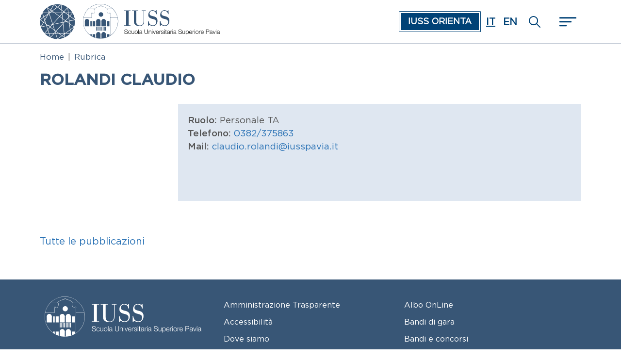

--- FILE ---
content_type: text/html; charset=UTF-8
request_url: https://www.iusspavia.it/it/rubrica/claudio-rolandi
body_size: 13056
content:
<!DOCTYPE html>
<html lang="it" dir="ltr" prefix="og: https://ogp.me/ns#">
  <head>
    <meta charset="utf-8" />
<script type="text/plain" id="cookies_matomo" data-cookieconsent="matomo">var _paq = _paq || [];(function(){var u=(("https:" == document.location.protocol) ? "https://ingestion.webanalytics.italia.it/" : "http://ingestion.webanalytics.italia.it/");_paq.push(["setSiteId", "Kj0dMyx3nL"]);_paq.push(["setTrackerUrl", u+"matomo.php"]);_paq.push(["setDoNotTrack", 1]);if (!window.matomo_search_results_active) {_paq.push(["trackPageView"]);}_paq.push(["setIgnoreClasses", ["no-tracking","colorbox"]]);_paq.push(["enableLinkTracking"]);var d=document,g=d.createElement("script"),s=d.getElementsByTagName("script")[0];g.type="text/javascript";g.defer=true;g.async=true;g.src=u+"matomo.js";s.parentNode.insertBefore(g,s);})();</script>
<link rel="canonical" href="http://www.iusspavia.it/it/rubrica/claudio-rolandi" />
<meta property="og:site_name" content="IUSS - Istituto Universitario di Studi Superiori" />
<meta name="Generator" content="Drupal 10 (https://www.drupal.org)" />
<meta name="MobileOptimized" content="width" />
<meta name="HandheldFriendly" content="true" />
<meta name="viewport" content="width=device-width, initial-scale=1, shrink-to-fit=no" />
<link rel="stylesheet" href="/sites/default/files/fontyourface/local_fonts/gothampro/font.css" media="all" />
<link rel="stylesheet" href="/sites/default/files/fontyourface/local_fonts/gotham_pro_bold/font.css" media="all" />
<link rel="stylesheet" href="/sites/default/files/fontyourface/local_fonts/gotham_pro_medium/font.css" media="all" />
<meta http-equiv="x-ua-compatible" content="ie=edge" />
<link rel="icon" href="/sites/default/files/favicon_2.ico" type="image/vnd.microsoft.icon" />
<link rel="alternate" hreflang="en" href="http://www.iusspavia.it/en/contacts/claudio-rolandi" />
<link rel="alternate" hreflang="it" href="http://www.iusspavia.it/it/rubrica/claudio-rolandi" />

    <title>ROLANDI CLAUDIO | IUSS - Istituto Universitario di Studi Superiori</title>
    <link rel="stylesheet" media="all" href="/sites/default/files/fontyourface/font_display/gotham_pro.css?t9nqtp" />
<link rel="stylesheet" media="all" href="/core/modules/system/css/components/align.module.css?t9nqtp" />
<link rel="stylesheet" media="all" href="/core/modules/system/css/components/fieldgroup.module.css?t9nqtp" />
<link rel="stylesheet" media="all" href="/core/modules/system/css/components/container-inline.module.css?t9nqtp" />
<link rel="stylesheet" media="all" href="/core/modules/system/css/components/clearfix.module.css?t9nqtp" />
<link rel="stylesheet" media="all" href="/core/modules/system/css/components/details.module.css?t9nqtp" />
<link rel="stylesheet" media="all" href="/core/modules/system/css/components/hidden.module.css?t9nqtp" />
<link rel="stylesheet" media="all" href="/core/modules/system/css/components/item-list.module.css?t9nqtp" />
<link rel="stylesheet" media="all" href="/core/modules/system/css/components/js.module.css?t9nqtp" />
<link rel="stylesheet" media="all" href="/core/modules/system/css/components/nowrap.module.css?t9nqtp" />
<link rel="stylesheet" media="all" href="/core/modules/system/css/components/position-container.module.css?t9nqtp" />
<link rel="stylesheet" media="all" href="/core/modules/system/css/components/reset-appearance.module.css?t9nqtp" />
<link rel="stylesheet" media="all" href="/core/modules/system/css/components/resize.module.css?t9nqtp" />
<link rel="stylesheet" media="all" href="/core/modules/system/css/components/system-status-counter.css?t9nqtp" />
<link rel="stylesheet" media="all" href="/core/modules/system/css/components/system-status-report-counters.css?t9nqtp" />
<link rel="stylesheet" media="all" href="/core/modules/system/css/components/system-status-report-general-info.css?t9nqtp" />
<link rel="stylesheet" media="all" href="/core/modules/system/css/components/tablesort.module.css?t9nqtp" />
<link rel="stylesheet" media="all" href="/core/misc/components/progress.module.css?t9nqtp" />
<link rel="stylesheet" media="all" href="/core/misc/components/ajax-progress.module.css?t9nqtp" />
<link rel="stylesheet" media="all" href="/libraries/cookiesjsr/dist/cookiesjsr.min.css?t9nqtp" />
<link rel="stylesheet" media="all" href="/core/modules/views/css/views.module.css?t9nqtp" />
<link rel="stylesheet" media="all" href="/modules/contrib/blazy/css/blazy.css?t9nqtp" />
<link rel="stylesheet" media="all" href="/modules/contrib/extlink/extlink.css?t9nqtp" />
<link rel="stylesheet" media="all" href="/core/modules/layout_discovery/layouts/onecol/onecol.css?t9nqtp" />
<link rel="stylesheet" media="all" href="/modules/contrib/bootstrap_styles/css/bs_example_classes/background-color-classes.css?t9nqtp" />
<link rel="stylesheet" media="all" href="/modules/contrib/bootstrap_styles/css/bs_example_classes/text-color-classes.css?t9nqtp" />
<link rel="stylesheet" media="all" href="/modules/contrib/bootstrap_styles/css/bs_example_classes/padding-classes.css?t9nqtp" />
<link rel="stylesheet" media="all" href="/modules/contrib/bootstrap_styles/css/bs_example_classes/margin-classes.css?t9nqtp" />
<link rel="stylesheet" media="all" href="/modules/contrib/bootstrap_styles/css/bs_example_classes/border-classes.css?t9nqtp" />
<link rel="stylesheet" media="all" href="/libraries/aos/dist/aos.css?t9nqtp" />
<link rel="stylesheet" media="all" href="/modules/contrib/bootstrap_styles/css/bs_example_classes/text-alignment-classes.css?t9nqtp" />
<link rel="stylesheet" media="all" href="/themes/contrib/bootstrap_barrio/css/components/variables.css?t9nqtp" />
<link rel="stylesheet" media="all" href="/themes/contrib/bootstrap_barrio/css/components/user.css?t9nqtp" />
<link rel="stylesheet" media="all" href="/themes/contrib/bootstrap_barrio/css/components/progress.css?t9nqtp" />
<link rel="stylesheet" media="all" href="/themes/contrib/bootstrap_barrio/css/components/affix.css?t9nqtp" />
<link rel="stylesheet" media="all" href="/themes/contrib/bootstrap_barrio/css/components/book.css?t9nqtp" />
<link rel="stylesheet" media="all" href="/themes/contrib/bootstrap_barrio/css/components/contextual.css?t9nqtp" />
<link rel="stylesheet" media="all" href="/themes/contrib/bootstrap_barrio/css/components/feed-icon.css?t9nqtp" />
<link rel="stylesheet" media="all" href="/themes/contrib/bootstrap_barrio/css/components/field.css?t9nqtp" />
<link rel="stylesheet" media="all" href="/themes/contrib/bootstrap_barrio/css/components/header.css?t9nqtp" />
<link rel="stylesheet" media="all" href="/themes/contrib/bootstrap_barrio/css/components/help.css?t9nqtp" />
<link rel="stylesheet" media="all" href="/themes/contrib/bootstrap_barrio/css/components/icons.css?t9nqtp" />
<link rel="stylesheet" media="all" href="/themes/contrib/bootstrap_barrio/css/components/image-button.css?t9nqtp" />
<link rel="stylesheet" media="all" href="/themes/contrib/bootstrap_barrio/css/components/item-list.css?t9nqtp" />
<link rel="stylesheet" media="all" href="/themes/contrib/bootstrap_barrio/css/components/list-group.css?t9nqtp" />
<link rel="stylesheet" media="all" href="/themes/contrib/bootstrap_barrio/css/components/media.css?t9nqtp" />
<link rel="stylesheet" media="all" href="/themes/contrib/bootstrap_barrio/css/components/page.css?t9nqtp" />
<link rel="stylesheet" media="all" href="/themes/contrib/bootstrap_barrio/css/components/search-form.css?t9nqtp" />
<link rel="stylesheet" media="all" href="/themes/contrib/bootstrap_barrio/css/components/shortcut.css?t9nqtp" />
<link rel="stylesheet" media="all" href="/themes/contrib/bootstrap_barrio/css/components/sidebar.css?t9nqtp" />
<link rel="stylesheet" media="all" href="/themes/contrib/bootstrap_barrio/css/components/site-footer.css?t9nqtp" />
<link rel="stylesheet" media="all" href="/themes/contrib/bootstrap_barrio/css/components/skip-link.css?t9nqtp" />
<link rel="stylesheet" media="all" href="/themes/contrib/bootstrap_barrio/css/components/table.css?t9nqtp" />
<link rel="stylesheet" media="all" href="/themes/contrib/bootstrap_barrio/css/components/tabledrag.css?t9nqtp" />
<link rel="stylesheet" media="all" href="/themes/contrib/bootstrap_barrio/css/components/tableselect.css?t9nqtp" />
<link rel="stylesheet" media="all" href="/themes/contrib/bootstrap_barrio/css/components/tablesort-indicator.css?t9nqtp" />
<link rel="stylesheet" media="all" href="/themes/contrib/bootstrap_barrio/css/components/ui.widget.css?t9nqtp" />
<link rel="stylesheet" media="all" href="/themes/contrib/bootstrap_barrio/css/components/tabs.css?t9nqtp" />
<link rel="stylesheet" media="all" href="/themes/contrib/bootstrap_barrio/css/components/toolbar.css?t9nqtp" />
<link rel="stylesheet" media="all" href="/themes/contrib/bootstrap_barrio/css/components/vertical-tabs.css?t9nqtp" />
<link rel="stylesheet" media="all" href="/themes/contrib/bootstrap_barrio/css/components/views.css?t9nqtp" />
<link rel="stylesheet" media="all" href="/themes/contrib/bootstrap_barrio/css/components/webform.css?t9nqtp" />
<link rel="stylesheet" media="all" href="/themes/contrib/bootstrap_barrio/css/components/ui-dialog.css?t9nqtp" />
<link rel="stylesheet" media="all" href="//static.cineca.it/jd/npm/bootstrap@5.2.3/dist/js/bootstrap.bundle.min.js" />
<link rel="stylesheet" media="all" href="/themes/contrib/bootstrap_barrio/css/components/breadcrumb.css?t9nqtp" />
<link rel="stylesheet" media="all" href="/libraries/bootstrap/dist/css/bootstrap.min.css?t9nqtp" />
<link rel="stylesheet" media="all" href="/themes/contrib/bootstrap_barrio/css/components/img-fluid.css?t9nqtp" />
<link rel="stylesheet" media="all" href="/themes/contrib/bootstrap_barrio/css/colors/messages/messages-white.css?t9nqtp" />
<link rel="stylesheet" media="print" href="/themes/contrib/bootstrap_barrio/css/print.css?t9nqtp" />
<link rel="stylesheet" media="all" href="/themes/custom/iuss/css/colors.css?t9nqtp" />
<link rel="stylesheet" media="all" href="/themes/custom/iuss/css/cookie.css?t9nqtp" />
<link rel="stylesheet" media="all" href="/themes/custom/iuss/css/style.css?t9nqtp" />
<link rel="stylesheet" media="screen" href="/sites/default/files/asset_injector/css/iuss_contextual-fbf9a2bf15e7f39fad6eb670b0fe04fb.css?t9nqtp" />
<link rel="stylesheet" media="all" href="/sites/default/files/asset_injector/css/iuss_homepage_custom-283a6c669b1b67580c39e2f97e1105b1.css?t9nqtp" />

    
  </head>
  <body class="fontyourface layout-no-sidebars has-featured-top path-ugov">
    <a href="#main-content" class="visually-hidden-focusable">
      Salta al contenuto principale
    </a>
    
      <div class="dialog-off-canvas-main-canvas" data-off-canvas-main-canvas>
    
<div id="page-wrapper">
  <div id="page">
    <header id="header" class="header" role="banner" aria-label="Intestazione del sito">
                      <nav class="navbar" id="navbar-main">
                    <div class="container">
                        <div id="block-custombrandingdelsito" class="w--100 me-auto block-content-basic block block-block-content block-block-content1596a70f-d31b-49f8-bdaa-b854e2908d36">
  
    
      <div class="content">
      
            <div class="clearfix text-formatted field field--name-body field--type-text-with-summary field--label-hidden field__item"><section class="d-flex region region-header">
<div><a class="navbar-brand" href="/node/19" rel="temi" title="Temi identitari"><img alt="Temi identitari" class="img-fluid d-inline-block align-top" src="/themes/custom/iuss/nexus-logo.svg"></a></div>

<div><a class="navbar-brand" href="/" rel="home" title="Home"><img alt="Home" class="img-fluid d-inline-block align-top" src="/themes/custom/iuss/logo.svg"></a></div>
</section>
</div>
      
    </div>
  </div>
<div id="block-iuss-iussorientait" class="block-content-basic block block-block-content block-block-content20b4df1d-d182-4813-a99b-029fbc322543">
  
    
      <div class="content">
      
            <div class="clearfix text-formatted field field--name-body field--type-text-with-summary field--label-hidden field__item"><div class="cornice"><div class="bottone"><a href="https://www.iusspavia.it/it/formazione/iuss-orienta">IUSS ORIENTA</a></div></div></div>
      
    </div>
  </div>
<div class="language-switcher-language-url lingua d-none d-lg-block block block-language block-language-blocklanguage-interface" id="block-selettorelingua" role="navigation">
  
    
      <div class="content">
      

  <nav class="links nav links-inline"><span hreflang="it" data-drupal-link-system-path="ugov/person/15482" class="it nav-link is-active" aria-current="page"><a href="/it/rubrica/claudio-rolandi" class="language-link is-active" hreflang="it" data-drupal-link-system-path="ugov/person/15482" aria-current="page">it</a></span><span hreflang="en" data-drupal-link-system-path="ugov/person/15482" class="en nav-link"><a href="/en/contacts/claudio-rolandi" class="language-link" hreflang="en" data-drupal-link-system-path="ugov/person/15482">en</a></span></nav>

    </div>
  </div>
<div id="block-searchicon-2" class="cerca d-none d-lg-block px-4 block-content-basic block block-block-content block-block-content366843e5-1be0-4c96-8ead-09922351b351">
  
    
      <div class="content">
      
            <div class="clearfix text-formatted field field--name-body field--type-text-with-summary field--label-hidden field__item"><p><a href="/search/node" target="_self"><img alt="Cerca" data-entity-type="file" height="24" src="/themes/custom/iuss/icon/icon-search.svg" width="24" loading="lazy"></a></p>
</div>
      
    </div>
  </div>


                        <button class="navbar-toggler hamburger collapsed" type="button" data-bs-toggle="collapse" data-bs-target="#CollapsingNavbar" aria-controls="CollapsingNavbar" aria-expanded="true" aria-label="Toggle navigation" ><span class="hamburger-box"><span class="hamburger-inner"></span></span></button>

              <div class="collapse navbar-collapse" id="CollapsingNavbar">
                <div class="megamenu container d-flex flex-wrap py-5">
                    <div class="language-switcher-language-url lingua d-lg-none block block-language block-language-blocklanguage-interface" id="block-languageswitcher" role="navigation">
  
    
      <div class="content">
      

  <nav class="links nav links-inline"><span hreflang="it" data-drupal-link-system-path="ugov/person/15482" class="it nav-link is-active" aria-current="page"><a href="/it/rubrica/claudio-rolandi" class="language-link is-active" hreflang="it" data-drupal-link-system-path="ugov/person/15482" aria-current="page">it</a></span><span hreflang="en" data-drupal-link-system-path="ugov/person/15482" class="en nav-link"><a href="/en/contacts/claudio-rolandi" class="language-link" hreflang="en" data-drupal-link-system-path="ugov/person/15482">en</a></span></nav>

    </div>
  </div>
<div id="block-searchicon" class="cerca d-lg-none col-8 px-4 pb-5 block-content-basic block block-block-content block-block-content366843e5-1be0-4c96-8ead-09922351b351">
  
    
      <div class="content">
      
            <div class="clearfix text-formatted field field--name-body field--type-text-with-summary field--label-hidden field__item"><p><a href="/search/node" target="_self"><img alt="Cerca" data-entity-type="file" height="24" src="/themes/custom/iuss/icon/icon-search.svg" width="24" loading="lazy"></a></p>
</div>
      
    </div>
  </div>
<nav role="navigation" aria-labelledby="block-menuidentitario-menu" id="block-menuidentitario" class="w-100 block block-menu navigation menu--menu-identitario">
            
  <h2 class="visually-hidden" id="block-menuidentitario-menu">Menu identitario</h2>
  

        
              <ul class="clearfix nav navbar-nav">
                    <li class="nav-item menu-item--expanded dropdown">
                                                  <button class="nav-link  dropdown-toggle  nav-link--it-temi-e-percorsi d-md-none text-uppercase" data-bs-toggle="dropdown" aria-expanded="false" aria-haspopup="true">Temi e percorsi</button>
          <a href="/it/temi-e-percorsi" class="nav-link dropdown-toggle nav-link--it-temi-e-percorsi d-none d-md-inline-block" data-drupal-link-system-path="node/19">Temi e percorsi</a>
                        <ul class="dropdown-menu">
                    <li class="dropdown-item">
                                                  <a href="/it/mind-body-language" class="nav-link--it-mind-body-language" data-drupal-link-system-path="node/10">1. Mente Corpo Linguaggi</a>
              </li>
                <li class="dropdown-item">
                                                  <a href="/it/node/11" class="nav-link--it-node-11" data-drupal-link-system-path="node/11">2. Clima Sostenibilità Rischio</a>
              </li>
                <li class="dropdown-item">
                                                  <a href="/it/node/12" class="nav-link--it-node-12" data-drupal-link-system-path="node/12">3. Complessità Pensiero Spiegazione</a>
              </li>
                <li class="dropdown-item">
                                                  <a href="/it/node/13" class="nav-link--it-node-13" data-drupal-link-system-path="node/13">4. Spazio Futuro Dati</a>
              </li>
                <li class="dropdown-item">
                                                  <a href="/it/node/14" class="nav-link--it-node-14" data-drupal-link-system-path="node/14">5. Innovazione Impatto Valore</a>
              </li>
        </ul>
  
              </li>
        </ul>
  


  </nav>
<nav role="navigation" aria-labelledby="block-menutarget-menu" id="block-menutarget" class="w-100 block block-menu navigation menu--menu-target">
            
  <h2 class="visually-hidden" id="block-menutarget-menu">Menu target</h2>
  

        
              <ul class="clearfix nav navbar-nav">
                    <li class="nav-item menu-item--expanded dropdown">
        
                                  <button class="nav-link  dropdown-toggle  nav-link- d-md-none text-uppercase" data-bs-toggle="dropdown" aria-expanded="false" aria-haspopup="true">IUSS per</button>
          <span class="nav-link dropdown-toggle nav-link- d-none d-md-inline-block">IUSS per</span>
                        <ul class="dropdown-menu">
                    <li class="dropdown-item">
        
                                  <a href="/it/futuristudenti" class="nav-link--it-futuristudenti" data-drupal-link-system-path="node/64">Futuri Studenti</a>
              </li>
                <li class="dropdown-item">
        
                                  <a href="/it/allievi" class="nav-link--it-allievi" data-drupal-link-system-path="node/65">Allievi</a>
              </li>
                <li class="dropdown-item">
        
                                  <a href="/it/istituzionieimprese" class="nav-link--it-istituzionieimprese" data-drupal-link-system-path="node/66">Istituzioni e imprese</a>
              </li>
                <li class="dropdown-item">
        
                                  <a href="/it/comunit%C3%A0scientifica" class="nav-link--it-comunitc3a0scientifica" data-drupal-link-system-path="node/67">Comunità scientifica</a>
              </li>
                <li class="dropdown-item">
        
                                  <a href="https://www.iusspavia.it/it/la-scuola/alumniuss" class="nav-link-https--wwwiusspaviait-it-la-scuola-alumniuss">ALUMNIUSS</a>
              </li>
        </ul>
  
              </li>
        </ul>
  


  </nav>
<nav role="navigation" aria-labelledby="block-menulinkutili-menu" id="block-menulinkutili" class="w-100 block block-menu navigation menu--link-utili">
            
  <h2 class="visually-hidden" id="block-menulinkutili-menu">Menu Link Utili</h2>
  

        
              <ul class="clearfix nav navbar-nav">
                    <li class="nav-item menu-item--expanded dropdown">
        
                                  <button class="nav-link  dropdown-toggle  nav-link- d-md-none text-uppercase" data-bs-toggle="dropdown" aria-expanded="false" aria-haspopup="true">LINK UTILI</button>
          <span class="nav-link dropdown-toggle nav-link- d-none d-md-inline-block">LINK UTILI</span>
                        <ul class="dropdown-menu">
                    <li class="dropdown-item">
        
                                  <a href="https://iusspavia.esse3.cineca.it/Home.do" class="nav-link-https--iusspaviaesse3cinecait-homedo">Servizi Esse3</a>
              </li>
                <li class="dropdown-item">
        
                                  <a href="/it/my-iuss" class="nav-link--it-my-iuss" data-drupal-link-system-path="node/1880">MyPortal</a>
              </li>
                <li class="dropdown-item">
        
                                  <a href="/it/la-scuola/comunicazione-e-relazioni-con-i-media" class="nav-link--it-la-scuola-comunicazione-e-relazioni-con-i-media" data-drupal-link-system-path="node/186">Media</a>
              </li>
                <li class="dropdown-item">
        
                                  <a href="http://mail.iusspavia.it" class="nav-link-http--mailiusspaviait">Webmail</a>
              </li>
                <li class="dropdown-item">
        
                                  <a href="/it/rubrica" class="nav-link--it-rubrica" data-drupal-link-system-path="rubrica">Rubrica</a>
              </li>
        </ul>
  
              </li>
                <li class="nav-item">
        
                                  <a href="/it/dona-il-tuo-5x1000-allo-iuss-festeggia-con-noi-20-anni-di-talento-e-conoscenza" class="nav-link nav-link--it-dona-il-tuo-5x1000-allo-iuss-festeggia-con-noi-20-anni-di-talento-e-conoscenza" data-drupal-link-system-path="node/2759">Sostieni IUSS: 5X1000</a>
              </li>
        </ul>
  


  </nav>
<nav role="navigation" aria-labelledby="block-iuss-main-menu-menu" id="block-iuss-main-menu" class="block block-menu navigation menu--main">
            
  <h2 class="visually-hidden" id="block-iuss-main-menu-menu">Main navigation</h2>
  

        
              <ul class="clearfix nav navbar-nav flex-row row row-cols-md-4">
                    <li class="nav-item menu-item--expanded dropdown">
                                                  <button class="nav-link  dropdown-toggle  nav-link--it-formazione d-md-none" data-bs-toggle="dropdown" aria-expanded="false" aria-haspopup="true">Formazione</button>
          <a href="/it/formazione" title="Formazione" class="nav-link dropdown-toggle nav-link--it-formazione d-none d-md-inline-block" data-drupal-link-system-path="node/15">Formazione</a>
                        <ul class="dropdown-menu">
                    <li class="dropdown-item">
                                                  <a href="/it/formazione/scopri-iuss" class="nav-link--it-formazione-scopri-iuss" data-drupal-link-system-path="node/782">Scopri IUSS</a>
              </li>
                <li class="dropdown-item">
                                                  <a href="/it/formazione/ammissione" class="nav-link--it-formazione-ammissione" data-drupal-link-system-path="node/6">Come si accede</a>
              </li>
                <li class="dropdown-item">
                                                  <a href="/it/formazione/studiare" class="nav-link--it-formazione-studiare" data-drupal-link-system-path="node/21">Cosa si studia</a>
              </li>
                <li class="dropdown-item menu-item--collapsed">
                                                  <a href="/it/formazione/iuss-orienta" class="nav-link--it-formazione-iuss-orienta" data-drupal-link-system-path="node/5">IUSS Orienta</a>
              </li>
                <li class="dropdown-item menu-item--collapsed">
                                                  <a href="/it/formazione/cosa-sono-i-corsi-ordinari" class="nav-link--it-formazione-cosa-sono-i-corsi-ordinari" data-drupal-link-system-path="node/808">Corsi Ordinari</a>
              </li>
                <li class="dropdown-item">
                                                  <a href="/it/formazione/lauree-magistrali" class="nav-link--it-formazione-lauree-magistrali" data-drupal-link-system-path="node/23">Lauree Magistrali</a>
              </li>
                <li class="dropdown-item menu-item--collapsed">
                                                  <a href="/it/formazione/scuola-di-dottorato" class="nav-link--it-formazione-scuola-di-dottorato" data-drupal-link-system-path="node/2229">Scuola di Dottorato</a>
              </li>
                <li class="dropdown-item menu-item--collapsed">
                                                  <a href="/it/formazione/dottorati-di-ricerca" class="nav-link--it-formazione-dottorati-di-ricerca" data-drupal-link-system-path="node/26">Dottorati di ricerca</a>
              </li>
                <li class="dropdown-item menu-item--collapsed">
                                                  <a href="/it/formazione/dottorati-con-sede-amministrativa-esterna" class="nav-link--it-formazione-dottorati-con-sede-amministrativa-esterna" data-drupal-link-system-path="node/1016">Dottorati con sede amministrativa esterna</a>
              </li>
                <li class="dropdown-item menu-item--collapsed">
                                                  <a href="/it/formazione/master-di-alta-formazione" class="nav-link--it-formazione-master-di-alta-formazione" data-drupal-link-system-path="node/1025">Master di Alta Formazione</a>
              </li>
                <li class="dropdown-item">
                                                  <a href="/it/formazione/segreterie" class="nav-link--it-formazione-segreterie" data-drupal-link-system-path="node/28">Segreterie</a>
              </li>
        </ul>
  
              </li>
                <li class="nav-item menu-item--expanded dropdown">
                                                  <button class="nav-link  dropdown-toggle  nav-link--it-ricerca d-md-none" data-bs-toggle="dropdown" aria-expanded="false" aria-haspopup="true">Ricerca</button>
          <a href="/it/ricerca" class="nav-link dropdown-toggle nav-link--it-ricerca d-none d-md-inline-block" data-drupal-link-system-path="node/16">Ricerca</a>
                        <ul class="dropdown-menu">
                    <li class="dropdown-item">
                                                  <a href="/it/ricerca/aree-di-ricerca" class="nav-link--it-ricerca-aree-di-ricerca" data-drupal-link-system-path="node/30">Aree di Ricerca</a>
              </li>
                <li class="dropdown-item">
                                                  <a href="/it/ricerca/laboratori-e-centri-di-ricerca" class="nav-link--it-ricerca-laboratori-e-centri-di-ricerca" data-drupal-link-system-path="node/32">Laboratori e Centri di Ricerca</a>
              </li>
                <li class="dropdown-item">
                                                  <a href="/it/ricerca/gruppo-di-ricerca-di-scienze-giuridiche" class="nav-link--it-ricerca-gruppo-di-ricerca-di-scienze-giuridiche" data-drupal-link-system-path="node/33">Gruppo di Ricerca di Scienze Giuridiche</a>
              </li>
                <li class="dropdown-item menu-item--collapsed">
                                                  <a href="/it/ricerca/finanziamenti-la-ricerca" class="nav-link--it-ricerca-finanziamenti-la-ricerca" data-drupal-link-system-path="node/34">Finanziamenti per la Ricerca</a>
              </li>
                <li class="dropdown-item">
                                                  <a href="/it/ricerca/catalogo-della-ricerca-iris" class="nav-link--it-ricerca-catalogo-della-ricerca-iris" data-drupal-link-system-path="node/39">Catalogo della Ricerca (APRI)</a>
              </li>
                <li class="dropdown-item">
                                                  <a href="/it/ricerca/open-access" class="nav-link--it-ricerca-open-access" data-drupal-link-system-path="node/40">Open Access</a>
              </li>
                <li class="dropdown-item menu-item--collapsed">
                                                  <a href="/it/ricerca/accordi" class="nav-link--it-ricerca-accordi" data-drupal-link-system-path="node/1004">Accordi e Convenzioni</a>
              </li>
                <li class="dropdown-item menu-item--collapsed">
                                                  <a href="/it/ricerca/dipartimento-di-eccellenza-2023-2027" title="I Dipartimenti di eccellenza rappresentano un intervento innovativo e di forte sostegno finanziario, previsto dalla legge 232 del 2016 (legge di bilancio 2017). L&#039;intervento ha l&#039;obiettivo di individuare e finanziare, con cadenza quinquennale e nell&#039;ambit" class="nav-link--it-ricerca-dipartimento-di-eccellenza-2023-2027" data-drupal-link-system-path="node/1892">Dipartimento di Eccellenza 2023-2027</a>
              </li>
                <li class="dropdown-item menu-item--collapsed">
                                                  <a href="/it/ricerca/dipartimento-di-eccellenza-2018-2022" class="nav-link--it-ricerca-dipartimento-di-eccellenza-2018-2022" data-drupal-link-system-path="node/1032">Dipartimento di Eccellenza 2018-2022</a>
              </li>
                <li class="dropdown-item">
                                                  <a href="/it/ricerca/attuazione-misure-pnrr" class="nav-link--it-ricerca-attuazione-misure-pnrr" data-drupal-link-system-path="node/2648">Attuazione misure PNRR</a>
              </li>
        </ul>
  
              </li>
                <li class="nav-item menu-item--expanded dropdown">
                                                  <button class="nav-link  dropdown-toggle  nav-link--it-terza-missione d-md-none" data-bs-toggle="dropdown" aria-expanded="false" aria-haspopup="true">Terza missione</button>
          <a href="/it/terza-missione" class="nav-link dropdown-toggle nav-link--it-terza-missione d-none d-md-inline-block" data-drupal-link-system-path="node/17">Terza missione</a>
                        <ul class="dropdown-menu">
                    <li class="dropdown-item">
                                                  <a href="/it/terza-missione/la-terza-missione-e-la-missione" class="nav-link--it-terza-missione-la-terza-missione-e-la-missione" data-drupal-link-system-path="node/403">Terza Missione</a>
              </li>
                <li class="dropdown-item menu-item--collapsed">
                                                  <a href="/it/terza-missione/responsabilita-sociale" class="nav-link--it-terza-missione-responsabilita-sociale" data-drupal-link-system-path="node/44">Responsabilità sociale</a>
              </li>
                <li class="dropdown-item menu-item--collapsed">
                                                  <a href="/it/terza-missione/trasferimento-tecnologicovalorizzazione-e-trasferimento-della-conoscenza" class="nav-link--it-terza-missione-trasferimento-tecnologicovalorizzazione-e-trasferimento-della-conoscenza" data-drupal-link-system-path="node/43">Valorizzazione e trasferimento della Conoscenza</a>
              </li>
                <li class="dropdown-item menu-item--collapsed">
                                                  <a href="/it/terza-missione/placement-e-orientamento-al-lavoro" class="nav-link--it-terza-missione-placement-e-orientamento-al-lavoro" data-drupal-link-system-path="node/45">Placement e orientamento al lavoro</a>
              </li>
                <li class="dropdown-item menu-item--collapsed">
                                                  <a href="/it/terza-missione/tirocini" class="nav-link--it-terza-missione-tirocini" data-drupal-link-system-path="node/2079">Tirocini</a>
              </li>
                <li class="dropdown-item menu-item--collapsed">
                                                  <a href="/it/terza-missione/internazionalizzazione" class="nav-link--it-terza-missione-internazionalizzazione" data-drupal-link-system-path="node/317">Internazionalizzazione</a>
              </li>
                <li class="dropdown-item menu-item--collapsed">
                                                  <a href="/it/terza-missione/servizi-alle-allieve-e-agli-allievi" class="nav-link--it-terza-missione-servizi-alle-allieve-e-agli-allievi" data-drupal-link-system-path="node/2600">Servizi alle allieve e agli allievi</a>
              </li>
                <li class="dropdown-item">
                                                  <a href="/it/terza-missione/inclusione" class="nav-link--it-terza-missione-inclusione" data-drupal-link-system-path="node/2078">Inclusione</a>
              </li>
        </ul>
  
              </li>
                <li class="nav-item menu-item--expanded dropdown">
                                                  <button class="nav-link  dropdown-toggle  nav-link--it-node-18 d-md-none" data-bs-toggle="dropdown" aria-expanded="false" aria-haspopup="true">La Scuola</button>
          <a href="/it/node/18" class="nav-link dropdown-toggle nav-link--it-node-18 d-none d-md-inline-block" data-drupal-link-system-path="node/18">La Scuola</a>
                        <ul class="dropdown-menu">
                    <li class="dropdown-item menu-item--collapsed">
                                                  <a href="/it/chi-siamo/storia" class="nav-link--it-chi-siamo-storia" data-drupal-link-system-path="node/51">Chi siamo</a>
              </li>
                <li class="dropdown-item">
                                                  <a href="/it/chi-siamo/persone-faculty" class="nav-link--it-chi-siamo-persone-faculty" data-drupal-link-system-path="node/54">Persone (Faculty)</a>
              </li>
                <li class="dropdown-item menu-item--collapsed">
                                                  <a href="/it/chi-siamo/struttura-organizzativa" class="nav-link--it-chi-siamo-struttura-organizzativa" data-drupal-link-system-path="node/55">Struttura organizzativa</a>
              </li>
                <li class="dropdown-item menu-item--collapsed">
                                                  <a href="/it/chi-siamo/sedi" class="nav-link--it-chi-siamo-sedi" data-drupal-link-system-path="node/53">SEDI</a>
              </li>
                <li class="dropdown-item menu-item--collapsed">
                                                  <a href="/it/la-scuola/normativa" class="nav-link--it-la-scuola-normativa" data-drupal-link-system-path="node/98">Normativa</a>
              </li>
                <li class="dropdown-item menu-item--collapsed">
                                                  <a href="/it/la-scuola/comunicazione-e-relazioni-con-i-media" class="nav-link--it-la-scuola-comunicazione-e-relazioni-con-i-media" data-drupal-link-system-path="node/186">Comunicazione e Relazioni con i media</a>
              </li>
                <li class="dropdown-item menu-item--collapsed">
                                                  <a href="/it/chi-siamo/pavia" class="nav-link--it-chi-siamo-pavia" data-drupal-link-system-path="node/56">Pavia città dei saperi</a>
              </li>
                <li class="dropdown-item">
                                                  <a href="/it/la-scuola/iuss-la-sostenibilita" class="nav-link--it-la-scuola-iuss-la-sostenibilita" data-drupal-link-system-path="node/399">IUSS per la Sostenibilità</a>
              </li>
                <li class="dropdown-item menu-item--collapsed">
                                                  <a href="/it/la-scuola/assicurazione-della-qualita" class="nav-link--it-la-scuola-assicurazione-della-qualita" data-drupal-link-system-path="node/266">Assicurazione della Qualità</a>
              </li>
                <li class="dropdown-item">
                                                  <a href="/it/la-scuola/albo-fornitori" class="nav-link--it-la-scuola-albo-fornitori" data-drupal-link-system-path="node/2327">Albo fornitori</a>
              </li>
                <li class="dropdown-item">
                                                  <a href="/it/la-scuola/bandi-di-gara" class="nav-link--it-la-scuola-bandi-di-gara" data-drupal-link-system-path="node/255">Bandi di gara</a>
              </li>
        </ul>
  
              </li>
        </ul>
  


  </nav>


                </div>
                	          </div>
                                            </div>
                  </nav>
    </header>
          <div class="highlighted">
        <aside class="container section clearfix" role="complementary">
            <div data-drupal-messages-fallback class="hidden"></div>


        </aside>
      </div>
                      <div class="featured-top">
          <aside class="featured-top__inner section container clearfix" role="complementary">
            
          </aside>
        </div>
              <div id="main-wrapper" class="layout-main-wrapper clearfix">
              <div id="main" class="container">
            <div id="block-iuss-breadcrumbs" class="block block-system block-system-breadcrumb-block">
  
    
      <div class="content">
      

  <nav role="navigation" aria-label="breadcrumb" style="">
    <ol class="breadcrumb">
                  <li class="breadcrumb-item">
          <a href="/it">Home</a>
        </li>
                        <li class="breadcrumb-item">
          <a href="/it/rubrica">Rubrica</a>
        </li>
              </ol>
  </nav>

    </div>
  </div>


          <div class="row row-offcanvas row-offcanvas-left clearfix">
              <main class="main-content col" id="content" role="main">
                <section class="section">
                  <a id="main-content" tabindex="-1"></a>
                    <div id="block-iuss-content" class="w-100 block block-system block-system-main-block">
  
    
      <div class="content">
      <div class="person"><div  class="_none"><div  class="w-100"><div  class="layout row no-gutters layout-builder__layout"><div  class="col-12"><div class="views-element-container paragraph-title mb-4 block block-views block-views-blockugov-person-block-1"><div class="content"><div><div class="view view-ugov-person view-id-ugov_person view-display-id-block_1 js-view-dom-id-b19e71e19e88c1c4522c83b977d66415a7c4c362085065915a3bab4a38bf7c35"><div class="view-content row"><div class="views-row"><div class="views-field views-field-name"><span class="field-content">ROLANDI CLAUDIO</span></div></div></div></div></div></div></div></div></div></div></div><div  class="_none"><div  class="w-100"><div  class="layout row no-gutters layout-builder__layout"><div  class="col-lg-3 col-md-3 col-12"><div class="views-element-container rubrica rubrica-foto mb-2 block block-views block-views-blockugov-person-block-2"><div class="content"><div><div class="pb-4 view view-ugov-person view-id-ugov_person view-display-id-block_2 js-view-dom-id-80c84a41340b903eb69b2442c1c58929bca30aa189b01d6dc18d5a2f5517237b"></div></div></div></div></div><div  class="col-lg-9 col-md-9 col-12"><div class="views-element-container rubrica rubrica-dati rubrica-wrapper block block-views block-views-blockugov-person-block-7"><div class="content"><div><div class="pb-5 rubrica-info view view-ugov-person view-id-ugov_person view-display-id-block_7 js-view-dom-id-0d03ca56a8ab4fbc4143db0af3a922739e0f8a7452d7e1bead44c3283d45c60c"><div class="view-content row"><div class="views-row"><div class="views-field views-field-view"><span class="views-label views-label-view font-weight-bold pb-2 org-aff">Ruolo: </span><div class="field-content ruolo-rubrica"><div class="view view-person-role view-id-person_role view-display-id-block_1 js-view-dom-id-ce457eaad62219fb234e1ce844f0f78dd1df2f2ea1749e0ea8300d3118125e1f"><div class="view-content row"><div class="views-row"><div class="views-field views-field-field-value"><div class="field-content">Personale TA</div></div></div></div></div></div></div><div class="views-field views-field-field-office-phone"><span class="views-label views-label-field-office-phone font-weight-bold pb-2 phone">Telefono: </span><span class="field-content"><a href="tel:0382%2F375863">0382/375863</a></span></div><div class="views-field views-field-field-email"><span class="views-label views-label-field-email font-weight-bold pb-2 mail">Mail: </span><span class="field-content"><a href="mailto:claudio.rolandi@iusspavia.it">claudio.rolandi@iusspavia.it</a></span></div></div></div></div></div></div></div></div></div></div></div><div class="layout layout--onecol"><div  class="layout__region layout__region--content"><div class="views-element-container block block-views block-views-blockugov-person-block-5"><div class="content"><div><div class="rubrica-insegnamenti view view-ugov-person view-id-ugov_person view-display-id-block_5 js-view-dom-id-6c1e8ef58120091b17e9d364af9fea8c981de6927d7d7ec66825cc173b97a926"><div class="view-content row"><div class="views-row"></div></div></div></div></div></div><div class="views-element-container block block-views block-views-blockugov-person-block-8"><div class="content"><div><div class="rubrica-pubblicazioni view view-ugov-person view-id-ugov_person view-display-id-block_8 js-view-dom-id-8388f411bef845da6ccc4d182d42c4a35bac3f1c4ddf44367797e023ef5f0a2d"><div class="view-content row"><div class="views-row"><div class="views-field views-field-field-serial-number pt-3"><h5 class="field-content panel-title"><a href="https://research.iusspavia.it/cris/rp/details.htm?lt=ugovMatricola&amp;lv=024110">Tutte le pubblicazioni</a></h5></div></div></div></div></div></div></div></div></div></div>
    </div>
  </div>
<div id="block-cookiesui" class="block block-cookies block-cookies-ui-block">
  
    
      <div class="content">
        
<div id="cookiesjsr"></div>

    </div>
  </div>


                </section>
              </main>
                                  </div>
        </div>
    </div>
        <footer class="site-footer">
              <div class="container">
                      <div class="site-footer__top clearfix">
                <section class="col-xs-12 border-0 region region-footer-first">
    <div id="block-footerlogoaddress" class="border-0 mt-0 pt-0 block-content-basic block block-block-content block-block-content8b32dc32-be71-4d43-a6fd-6d0c40cb1540">
  
    
      <div class="content">
      
            <div class="clearfix text-formatted field field--name-body field--type-text-with-summary field--label-hidden field__item"><div class="d-flex flex-column">
<div class="w-15"><a href="/" title="Home"><img alt="Home" class="d-inline-block pr-3" src="/themes/custom/iuss/logo-white.svg"> </a></div>

<div class="footer-address py-4">Palazzo del Broletto<br>
Piazza della Vittoria, n.15<br>
27100, Pavia (PV)<br>
C.F. 96049740184 - P.IVA 02202080186</div>
</div>
</div>
      
    </div>
  </div>
<nav role="navigation" aria-labelledby="block-social-menu" id="block-social" class="social block block-menu navigation menu--social">
            
  <h2 class="visually-hidden" id="block-social-menu">Social</h2>
  

        

  <ul data-region="footer_first" class="clearfix menu menu-level-0">
                  
        <li class="menu-item">
          <a href="https://www.facebook.com/ScuolaIussPavia/">facebook</a>
                                
  
  <div class="menu_link_content menu-link-contentsocial view-mode-default menu-dropdown menu-dropdown-0 menu-type-default">
              
  <div class="field field--name-field-icon field--type-entity-reference field--label-visually_hidden">
    <div class="field__label visually-hidden">Icon</div>
              <div class="field__item">  <img loading="lazy" src="/sites/default/files/2021-12/icon-facebook.svg" alt="Facebook" />

</div>
          </div>

      </div>



                  </li>
                      
        <li class="menu-item">
          <a href="https://twitter.com/iusspavia">twitter</a>
                                
  
  <div class="menu_link_content menu-link-contentsocial view-mode-default menu-dropdown menu-dropdown-0 menu-type-default">
              
  <div class="field field--name-field-icon field--type-entity-reference field--label-visually_hidden">
    <div class="field__label visually-hidden">Icon</div>
              <div class="field__item">  <img loading="lazy" src="/sites/default/files/2023-10/x-twitter-custom.svg" alt="X-Twitter" />

</div>
          </div>

      </div>



                  </li>
                      
        <li class="menu-item">
          <a href="https://www.linkedin.com/company/iuss-istituto-universitario-di-studi-superiori-di-pavia/">Linkedin</a>
                                
  
  <div class="menu_link_content menu-link-contentsocial view-mode-default menu-dropdown menu-dropdown-0 menu-type-default">
              
  <div class="field field--name-field-icon field--type-entity-reference field--label-visually_hidden">
    <div class="field__label visually-hidden">Icon</div>
              <div class="field__item">  <img loading="lazy" src="/sites/default/files/2022-02/icon-linkedin.svg" alt="Linkedin" />

</div>
          </div>

      </div>



                  </li>
                      
        <li class="menu-item">
          <a href="https://www.instagram.com/iusspavia/">Instagram</a>
                                
  
  <div class="menu_link_content menu-link-contentsocial view-mode-default menu-dropdown menu-dropdown-0 menu-type-default">
              
  <div class="field field--name-field-icon field--type-entity-reference field--label-visually_hidden">
    <div class="field__label visually-hidden">Icon</div>
              <div class="field__item">  <img loading="lazy" src="/sites/default/files/2022-02/icon-instagram.svg" alt="instagram" />

</div>
          </div>

      </div>



                  </li>
                      
        <li class="menu-item">
          <a href="https://www.youtube.com/channel/UC2jT82EldruIYkbJPQDlwww">Youtube</a>
                                
  
  <div class="menu_link_content menu-link-contentsocial view-mode-default menu-dropdown menu-dropdown-0 menu-type-default">
              
  <div class="field field--name-field-icon field--type-entity-reference field--label-visually_hidden">
    <div class="field__label visually-hidden">Icon</div>
              <div class="field__item">  <img loading="lazy" src="/sites/default/files/2022-02/icon-youtube.svg" alt="Youtube" />

</div>
          </div>

      </div>



                  </li>
          </ul>


  </nav>

  </section>

                <section class="col-xs-12 border-0 region region-footer-second">
    <nav role="navigation" aria-labelledby="block-iuss-footer-menu" id="block-iuss-footer" class="text-white block block-menu navigation menu--footer">
            
  <h2 class="visually-hidden" id="block-iuss-footer-menu">Footer menu</h2>
  

        
              <ul class="clearfix nav navbar-nav">
                    <li class="nav-item">
                <a href="https://trasparenza.iusspavia.it" class="nav-link nav-link-https--trasparenzaiusspaviait">Amministrazione Trasparente</a>
              </li>
                <li class="nav-item">
                <a href="https://trasparenza.iusspavia.it/it/amministrazione-trasparente/altri-contenuti/accessibilita-e-catalogo-dei-dati-metadati-e-banche" class="nav-link nav-link-https--trasparenzaiusspaviait-it-amministrazione-trasparente-altri-contenuti-accessibilita-e-catalogo-dei-dati-metadati-e-banche">Accessibilità</a>
              </li>
                <li class="nav-item">
                <a href="/it/dove-siamo" class="nav-link nav-link--it-dove-siamo" data-drupal-link-system-path="node/727">Dove siamo</a>
              </li>
                <li class="nav-item">
                <a href="/it/informativa-sui-cookie" class="nav-link nav-link--it-informativa-sui-cookie" data-drupal-link-system-path="node/728">Informativa sui cookie</a>
              </li>
                <li class="nav-item">
                <a href="#editCookieSettings" class="nav-link nav-link-editcookiesettings">Cookie settings</a>
              </li>
                <li class="nav-item">
                <a href="/it/protezione-dei-dati-personali" class="nav-link nav-link--it-protezione-dei-dati-personali" data-drupal-link-system-path="node/730">Protezione dei dati personali</a>
              </li>
                <li class="nav-item">
                <a href="https://www.iusspavia.it/it/dati-e-statistiche" class="nav-link nav-link-https--wwwiusspaviait-it-dati-e-statistiche">Dati e Statitiche</a>
              </li>
        </ul>
  


  </nav>

  </section>

                <section class="col-xs-12 border-0 region region-footer-third">
    <nav role="navigation" aria-labelledby="block-footer2-menu" id="block-footer2" class="text-white block block-menu navigation menu--footer-2">
            
  <h2 class="visually-hidden" id="block-footer2-menu">Footer 2</h2>
  

        
              <ul class="clearfix nav">
                    <li class="nav-item">
                <a href="https://titulus-iusspavia.cineca.it/albo/" class="nav-link nav-link-https--titulus-iusspaviacinecait-albo-">Albo OnLine</a>
              </li>
                <li class="nav-item">
                <a href="https://www.iusspavia.it/it/la-scuola/bandi-di-gara" class="nav-link nav-link-https--wwwiusspaviait-it-la-scuola-bandi-di-gara">Bandi di gara</a>
              </li>
                <li class="nav-item menu-item--collapsed">
                <a href="https://www.iusspavia.it/it/la-scuola/struttura-organizzativa/concorsi-bandi-e-selezioni" class="nav-link nav-link-https--wwwiusspaviait-it-la-scuola-struttura-organizzativa-concorsi-bandi-e-selezioni">Bandi e concorsi</a>
              </li>
                <li class="nav-item">
                <a href="/it/contatti" class="nav-link nav-link--it-contatti" data-drupal-link-system-path="node/181">Contatti</a>
              </li>
                <li class="nav-item">
                <a href="/it/mappa-del-sito" class="nav-link nav-link--it-mappa-del-sito" data-drupal-link-system-path="node/902">Mappa del sito</a>
              </li>
                <li class="nav-item">
                <a href="/it/iuss-news-la-newsletter-della-scuola-iuss" class="nav-link nav-link--it-iuss-news-la-newsletter-della-scuola-iuss" data-drupal-link-system-path="node/2800">IUSS News - La newsletter della Scuola IUSS</a>
              </li>
                <li class="nav-item">
                <a href="/it/dona-il-tuo-5x1000-allo-iuss-festeggia-con-noi-20-anni-di-talento-e-conoscenza-0" class="nav-link nav-link--it-dona-il-tuo-5x1000-allo-iuss-festeggia-con-noi-20-anni-di-talento-e-conoscenza-0" data-drupal-link-system-path="node/2758">Sostieni IUSS: 5X1000</a>
              </li>
        </ul>
  


  </nav>

  </section>

              
            </div>
                            </div>
    </footer>
  </div>
</div>

  </div>

    
    <script type="application/json" data-drupal-selector="drupal-settings-json">{"path":{"baseUrl":"\/","pathPrefix":"it\/","currentPath":"ugov\/person\/15482","currentPathIsAdmin":false,"isFront":false,"currentLanguage":"it"},"pluralDelimiter":"\u0003","suppressDeprecationErrors":true,"ajaxPageState":{"libraries":"[base64]","theme":"iuss","theme_token":null},"ajaxTrustedUrl":[],"matomo":{"disableCookies":false,"trackMailto":true},"data":{"extlink":{"extTarget":false,"extTargetNoOverride":false,"extNofollow":false,"extNoreferrer":true,"extFollowNoOverride":false,"extClass":"ext","extLabel":"(link is external)","extImgClass":false,"extSubdomains":true,"extExclude":"","extInclude":"","extCssExclude":"","extCssExplicit":"","extAlert":false,"extAlertText":"La pagina si apre in una nuova finestra del browser","mailtoClass":"0","mailtoLabel":"(link sends email)","extUseFontAwesome":false,"extIconPlacement":"append","extFaLinkClasses":"fa fa-external-link","extFaMailtoClasses":"fa fa-envelope-o","whitelistedDomains":[]}},"cookies":{"cookiesjsr":{"config":{"cookie":{"name":"cookiesjsr","expires":15552000000,"domain":"","sameSite":"Lax","secure":false},"library":{"libBasePath":"\/libraries\/cookiesjsr\/dist","libPath":"\/libraries\/cookiesjsr\/dist\/cookiesjsr.min.js","scrollLimit":1},"callback":{"method":"post","url":"\/it\/cookies\/consent\/callback.json","headers":[]},"interface":{"openSettingsHash":"#editCookieSettings","showDenyAll":true,"denyAllOnLayerClose":false,"settingsAsLink":false,"availableLangs":["en","it"],"defaultLang":"it","groupConsent":true,"cookieDocs":true}},"services":{"functional":{"id":"functional","services":[{"key":"functional","type":"functional","name":"Required functional","info":{"value":"\u003Ctable\u003E\r\n\t\u003Cthead\u003E\r\n\t\t\u003Ctr\u003E\r\n\t\t\t\u003Cth width=\u002215%\u0022\u003ECookie name\u003C\/th\u003E\r\n\t\t\t\u003Cth width=\u002215%\u0022\u003EDefault expiration time\u003C\/th\u003E\r\n\t\t\t\u003Cth\u003EDescription\u003C\/th\u003E\r\n\t\t\u003C\/tr\u003E\r\n\t\u003C\/thead\u003E\r\n\t\u003Ctbody\u003E\r\n\t\t\u003Ctr\u003E\r\n\t\t\t\u003Ctd\u003E\u003Ccode dir=\u0022ltr\u0022 translate=\u0022no\u0022\u003ESSESS\u0026lt;ID\u0026gt;\u003C\/code\u003E\u003C\/td\u003E\r\n\t\t\t\u003Ctd\u003E1 month\u003C\/td\u003E\r\n\t\t\t\u003Ctd\u003EIf you are logged in to this website, a session cookie is required to identify and connect your browser to your user account in the server backend of this website.\u003C\/td\u003E\r\n\t\t\u003C\/tr\u003E\r\n\t\t\u003Ctr\u003E\r\n\t\t\t\u003Ctd\u003E\u003Ccode dir=\u0022ltr\u0022 translate=\u0022no\u0022\u003Ecookiesjsr\u003C\/code\u003E\u003C\/td\u003E\r\n\t\t\t\u003Ctd\u003E1 year\u003C\/td\u003E\r\n\t\t\t\u003Ctd\u003EWhen you visited this website for the first time, you were asked for your permission to use several services (including those from third parties) that require data to be saved in your browser (cookies, local storage). Your decisions about each service (allow, deny) are stored in this cookie and are reused each time you visit this website.\u003C\/td\u003E\r\n\t\t\u003C\/tr\u003E\r\n\t\u003C\/tbody\u003E\r\n\u003C\/table\u003E\r\n","format":"full_html"},"uri":"","needConsent":false}],"weight":1},"tracking":{"id":"tracking","services":[{"key":"matomo","type":"tracking","name":"Matomo Analytics","info":{"value":"","format":"full_html"},"uri":"","needConsent":true}],"weight":10},"video":{"id":"video","services":[{"key":"video","type":"video","name":"Video provided by YouTube, Vimeo","info":{"value":"","format":"full_html"},"uri":"","needConsent":true}],"weight":40}},"translation":{"_core":{"default_config_hash":"r0JMDv27tTPrhzD4ypdLS0Jijl0-ccTUdlBkqvbAa8A"},"langcode":"it","bannerText":"Questo sito utilizza cookie tecnici e di tracciamento, propri e di terze parti, per garantire la corretta navigazione, analizzare il traffico e misurare l\u0027efficacia delle attivit\u00e0 di comunicazione istituzionale. Se prosegui la navigazione o clicchi su \u0022Accetta tutti i cookie\u0022 ne acconsenti l\u0027utilizzo, oppure puoi personalizzare la scelta salvando le tue preferenze e scegliendo quali cookie attivare. Per maggiori informazioni e per sapere come gestirli clicca sul bottone \u0022Impostazioni\u0022 ","privacyPolicy":"Privacy policy","privacyUri":"\/it\/protezione-dei-dati-personali","imprint":"Imprint","imprintUri":"","cookieDocs":"Cookie documentation","cookieDocsUri":"\/it\/informativa-sui-cookie","officialWebsite":"Official website","denyAll":"Rifiuta tutti","alwaysActive":"Sempre Attivo","settings":"Impostazione dei cookie","acceptAll":"Accetta tutti","requiredCookies":"Cookie tecnici","cookieSettings":"Impostazione dei cookie","close":"Chiudi","readMore":"Leggi tutto","allowed":"allowed","denied":"negato","settingsAllServices":"Impostazioni per tutti i servizi di cookie","saveSettings":"Salva le mie impostazioni","default_langcode":"en","disclaimerText":"All cookie information is subject to change by the service providers. We update this information regularly.","disclaimerTextPosition":"above","processorDetailsLabel":"Processor Company Details","processorLabel":"Company","processorWebsiteUrlLabel":"Company Website","processorPrivacyPolicyUrlLabel":"Company Privacy Policy","processorCookiePolicyUrlLabel":"Company Cookie Policy","processorContactLabel":"Data Protection Contact Details","placeholderAcceptAllText":"Accept All Cookies","functional":{"title":"Cookie tecnici","details":"I cookie tecnici sono necessari e sempre attivi perch\u00e9 utili alle funzionalit\u00e0 base del sito. I cookie sono piccoli file di testo che il sito invia al terminale dell\u0027utente, ove vengono memorizzati per poi essere ritrasmessi al sito alla visita successiva. Questi cookie non raccolgono informazioni personali."},"tracking":{"title":"Cookie di monitoraggio","details":"Utilizziamo Web Analytics Italia con funzionalit\u00e0 di anonimizzazione indirizzi IP attiva per finalit\u00e0 di tipo statistico. L\u0027utilizzo dei cookie di tracciamento in forma anonima consente di raccogliere dati relativi alla navigazione. In questo modo \u00e8 possibile migliorare l\u0027esperienza utente del sito web."},"video":{"title":"Video","details":"I servizi di condivisione video aiutano il sito ad essere maggiormente fruibile e aumentano la visibilit\u00e0. "}}},"cookiesTexts":{"_core":{"default_config_hash":"r0JMDv27tTPrhzD4ypdLS0Jijl0-ccTUdlBkqvbAa8A"},"langcode":"it","bannerText":"Questo sito utilizza cookie tecnici e di tracciamento, propri e di terze parti, per garantire la corretta navigazione, analizzare il traffico e misurare l\u0027efficacia delle attivit\u00e0 di comunicazione istituzionale. Se prosegui la navigazione o clicchi su \u0022Accetta tutti i cookie\u0022 ne acconsenti l\u0027utilizzo, oppure puoi personalizzare la scelta salvando le tue preferenze e scegliendo quali cookie attivare. Per maggiori informazioni e per sapere come gestirli clicca sul bottone \u0022Impostazioni\u0022 ","privacyPolicy":"Privacy policy","privacyUri":"\/node\/730","imprint":"Imprint","imprintUri":"","cookieDocs":"Cookie documentation","cookieDocsUri":"\/node\/728","officialWebsite":"Official website","denyAll":"Rifiuta tutti","alwaysActive":"Sempre Attivo","settings":"Impostazione dei cookie","acceptAll":"Accetta tutti","requiredCookies":"Cookie tecnici","cookieSettings":"Impostazione dei cookie","close":"Chiudi","readMore":"Leggi tutto","allowed":"allowed","denied":"negato","settingsAllServices":"Impostazioni per tutti i servizi di cookie","saveSettings":"Salva le mie impostazioni","default_langcode":"en","disclaimerText":"All cookie information is subject to change by the service providers. We update this information regularly.","disclaimerTextPosition":"above","processorDetailsLabel":"Processor Company Details","processorLabel":"Company","processorWebsiteUrlLabel":"Company Website","processorPrivacyPolicyUrlLabel":"Company Privacy Policy","processorCookiePolicyUrlLabel":"Company Cookie Policy","processorContactLabel":"Data Protection Contact Details","placeholderAcceptAllText":"Accept All Cookies"},"services":{"functional":{"uuid":"b2ab8861-380f-4efb-b9d2-46087d1fde5c","langcode":"it","status":true,"dependencies":[],"id":"functional","label":"Required functional","group":"functional","info":{"value":"\u003Ctable\u003E\r\n\t\u003Cthead\u003E\r\n\t\t\u003Ctr\u003E\r\n\t\t\t\u003Cth width=\u002215%\u0022\u003ECookie name\u003C\/th\u003E\r\n\t\t\t\u003Cth width=\u002215%\u0022\u003EDefault expiration time\u003C\/th\u003E\r\n\t\t\t\u003Cth\u003EDescription\u003C\/th\u003E\r\n\t\t\u003C\/tr\u003E\r\n\t\u003C\/thead\u003E\r\n\t\u003Ctbody\u003E\r\n\t\t\u003Ctr\u003E\r\n\t\t\t\u003Ctd\u003E\u003Ccode dir=\u0022ltr\u0022 translate=\u0022no\u0022\u003ESSESS\u0026lt;ID\u0026gt;\u003C\/code\u003E\u003C\/td\u003E\r\n\t\t\t\u003Ctd\u003E1 month\u003C\/td\u003E\r\n\t\t\t\u003Ctd\u003EIf you are logged in to this website, a session cookie is required to identify and connect your browser to your user account in the server backend of this website.\u003C\/td\u003E\r\n\t\t\u003C\/tr\u003E\r\n\t\t\u003Ctr\u003E\r\n\t\t\t\u003Ctd\u003E\u003Ccode dir=\u0022ltr\u0022 translate=\u0022no\u0022\u003Ecookiesjsr\u003C\/code\u003E\u003C\/td\u003E\r\n\t\t\t\u003Ctd\u003E1 year\u003C\/td\u003E\r\n\t\t\t\u003Ctd\u003EWhen you visited this website for the first time, you were asked for your permission to use several services (including those from third parties) that require data to be saved in your browser (cookies, local storage). Your decisions about each service (allow, deny) are stored in this cookie and are reused each time you visit this website.\u003C\/td\u003E\r\n\t\t\u003C\/tr\u003E\r\n\t\u003C\/tbody\u003E\r\n\u003C\/table\u003E\r\n","format":"full_html"},"consentRequired":false,"purpose":"","processor":"","processorContact":"","processorUrl":"","processorPrivacyPolicyUrl":"","processorCookiePolicyUrl":"","placeholderMainText":"This content is blocked because required functional cookies have not been accepted.","placeholderAcceptText":"Only accept required functional cookies"},"matomo":{"uuid":"b6cf7f1a-7d10-4fa1-89a8-681aa2ef948d","langcode":"it","status":true,"dependencies":{"enforced":{"module":["cookies_matomo"]}},"_core":{"default_config_hash":"MuR-RJ9O7-x8eNBQ4DQzKrOb4RKGHCB5_GPI12N7nS4"},"id":"matomo","label":"Matomo Analytics","group":"tracking","info":{"value":"","format":"full_html"},"consentRequired":true,"purpose":"","processor":"","processorContact":"","processorUrl":"","processorPrivacyPolicyUrl":"","processorCookiePolicyUrl":"","placeholderMainText":"This content is blocked because matomo analytics cookies have not been accepted.","placeholderAcceptText":"Only accept matomo analytics cookies"},"video":{"uuid":"bc646029-9285-4941-b6e5-013f690b3460","langcode":"it","status":true,"dependencies":{"enforced":{"module":["cookies_video"]}},"_core":{"default_config_hash":"GPtNd6ZPi4fG97dOAJdm_C7Siy9qarY7N93GidYZkRQ"},"id":"video","label":"Video provided by YouTube, Vimeo","group":"video","info":{"value":"","format":"full_html"},"consentRequired":true,"purpose":"","processor":"","processorContact":"","processorUrl":"","processorPrivacyPolicyUrl":"","processorCookiePolicyUrl":"","placeholderMainText":"This content is blocked because video provided by youtube, vimeo cookies have not been accepted.","placeholderAcceptText":"Only accept video provided by youtube, vimeo cookies"}},"groups":{"social":{"uuid":"b652ed5b-bf64-44fc-9496-e8a03e579c5c","langcode":"it","status":true,"dependencies":[],"_core":{"default_config_hash":"vog2tbqqQHjVkue0anA0RwlzvOTPNTvP7_JjJxRMVAQ"},"id":"social","label":"Social Plugins","weight":20,"title":"Social Plugins","details":"Comments managers facilitate the filing of comments and fight against spam."},"functional":{"uuid":"fad8becf-c7c9-4504-b951-67b989fc6995","langcode":"it","status":true,"dependencies":[],"id":"functional","label":"Functional","weight":1,"title":"Cookie tecnici","details":"I cookie tecnici sono necessari e sempre attivi perch\u00e9 utili alle funzionalit\u00e0 base del sito. I cookie sono piccoli file di testo che il sito invia al terminale dell\u0027utente, ove vengono memorizzati per poi essere ritrasmessi al sito alla visita successiva. Questi cookie non raccolgono informazioni personali."},"performance":{"uuid":"1bfac9e9-882f-47fe-82cf-1ec0696d8a62","langcode":"it","status":true,"dependencies":[],"_core":{"default_config_hash":"Jv3uIJviBj7D282Qu1ZpEQwuOEb3lCcDvx-XVHeOJpw"},"id":"performance","label":"Performance","weight":30,"title":"Performance Cookies","details":"Performance cookies collect aggregated information about how our website is used. The purpose of this is to improve its attractiveness, content and functionality. These cookies help us to determine whether, how often and for how long particular sub-pages of our website are accessed and which content users are particularly interested in. Search terms, country, region and (where applicable) the city from which the website is accessed are also recorded, as is the proportion of mobile devices that are used to access the website. We use this information to compile statistical reports that help us tailor the content of our website to your needs and optimize our offer."},"tracking":{"uuid":"5d0bc29e-125a-41be-bb45-80b1a09fc316","langcode":"it","status":true,"dependencies":[],"_core":{"default_config_hash":"_gYDe3qoEc6L5uYR6zhu5V-3ARLlyis9gl1diq7Tnf4"},"id":"tracking","label":"Tracking","weight":10,"title":"Cookie di monitoraggio","details":"Utilizziamo Web Analytics Italia con funzionalit\u00e0 di anonimizzazione indirizzi IP attiva per finalit\u00e0 di tipo statistico. L\u0027utilizzo dei cookie di tracciamento in forma anonima consente di raccogliere dati relativi alla navigazione. In questo modo \u00e8 possibile migliorare l\u0027esperienza utente del sito web."},"video":{"uuid":"d91bc1c3-ecc5-4966-bf64-c3509e0d7cf2","langcode":"it","status":true,"dependencies":[],"_core":{"default_config_hash":"w1WnCmP2Xfgx24xbx5u9T27XLF_ZFw5R0MlO-eDDPpQ"},"id":"video","label":"Video","weight":40,"title":"Video","details":"I servizi di condivisione video aiutano il sito ad essere maggiormente fruibile e aumentano la visibilit\u00e0. "}}},"views":{"ajax_path":"\/it\/views\/ajax","ajaxViews":{"views_dom_id:8388f411bef845da6ccc4d182d42c4a35bac3f1c4ddf44367797e023ef5f0a2d":{"view_name":"ugov_person","view_display_id":"block_8","view_args":"15482","view_path":"\/ugov\/person\/15482","view_base_path":"admin\/ugov\/entities\/person\/list","view_dom_id":"8388f411bef845da6ccc4d182d42c4a35bac3f1c4ddf44367797e023ef5f0a2d","pager_element":0},"views_dom_id:6c1e8ef58120091b17e9d364af9fea8c981de6927d7d7ec66825cc173b97a926":{"view_name":"ugov_person","view_display_id":"block_5","view_args":"15482","view_path":"\/ugov\/person\/15482","view_base_path":"admin\/ugov\/entities\/person\/list","view_dom_id":"6c1e8ef58120091b17e9d364af9fea8c981de6927d7d7ec66825cc173b97a926","pager_element":0},"views_dom_id:0d03ca56a8ab4fbc4143db0af3a922739e0f8a7452d7e1bead44c3283d45c60c":{"view_name":"ugov_person","view_display_id":"block_7","view_args":"15482","view_path":"\/ugov\/person\/15482","view_base_path":"admin\/ugov\/entities\/person\/list","view_dom_id":"0d03ca56a8ab4fbc4143db0af3a922739e0f8a7452d7e1bead44c3283d45c60c","pager_element":0},"views_dom_id:80c84a41340b903eb69b2442c1c58929bca30aa189b01d6dc18d5a2f5517237b":{"view_name":"ugov_person","view_display_id":"block_2","view_args":"15482","view_path":"\/ugov\/person\/15482","view_base_path":"admin\/ugov\/entities\/person\/list","view_dom_id":"80c84a41340b903eb69b2442c1c58929bca30aa189b01d6dc18d5a2f5517237b","pager_element":0},"views_dom_id:b19e71e19e88c1c4522c83b977d66415a7c4c362085065915a3bab4a38bf7c35":{"view_name":"ugov_person","view_display_id":"block_1","view_args":"15482","view_path":"\/ugov\/person\/15482","view_base_path":"admin\/ugov\/entities\/person\/list","view_dom_id":"b19e71e19e88c1c4522c83b977d66415a7c4c362085065915a3bab4a38bf7c35","pager_element":0}}},"user":{"uid":0,"permissionsHash":"bc5303f26692cc77a761722f8c1807a28816ec13cf2cb45aafede0f2fbac0cff"}}</script>
<script src="/core/assets/vendor/jquery/jquery.min.js?v=3.7.1"></script>
<script src="/core/assets/vendor/once/once.min.js?v=1.0.1"></script>
<script src="/sites/default/files/languages/it_hGXVdFugMx3ZkQkUNfJTcru3ZJjMNXoU2NXbY0AAq6Q.js?t9nqtp"></script>
<script src="/core/misc/drupalSettingsLoader.js?v=10.3.0"></script>
<script src="/core/misc/drupal.js?v=10.3.0"></script>
<script src="/core/misc/drupal.init.js?v=10.3.0"></script>
<script src="/core/misc/debounce.js?v=10.3.0"></script>
<script src="/modules/contrib/blazy/js/dblazy.min.js?t9nqtp"></script>
<script src="/modules/contrib/blazy/js/plugin/blazy.once.min.js?t9nqtp"></script>
<script src="/modules/contrib/blazy/js/plugin/blazy.sanitizer.min.js?t9nqtp"></script>
<script src="/modules/contrib/blazy/js/plugin/blazy.dom.min.js?t9nqtp"></script>
<script src="/modules/contrib/blazy/js/base/blazy.base.min.js?t9nqtp"></script>
<script src="/modules/contrib/blazy/js/plugin/blazy.dataset.min.js?t9nqtp"></script>
<script src="/modules/contrib/blazy/js/plugin/blazy.viewport.min.js?t9nqtp"></script>
<script src="/modules/contrib/blazy/js/plugin/blazy.xlazy.min.js?t9nqtp"></script>
<script src="/modules/contrib/blazy/js/plugin/blazy.observer.min.js?t9nqtp"></script>
<script src="/modules/contrib/blazy/js/base/io/bio.min.js?t9nqtp"></script>
<script src="/libraries/aos/dist/aos.js?t9nqtp"></script>
<script src="/modules/contrib/blazy/js/base/io/bio.media.min.js?t9nqtp"></script>
<script src="/modules/contrib/blazy/js/base/blazy.drupal.min.js?t9nqtp"></script>
<script src="/modules/contrib/blazy/js/blazy.compat.min.js?t9nqtp"></script>
<script src="/core/assets/vendor/tabbable/index.umd.min.js?v=6.2.0"></script>
<script src="/modules/contrib/matomo/js/matomo.js?v=10.3.0"></script>
<script src="/themes/contrib/bootstrap_barrio/js/barrio.js?v=10.3.0"></script>
<script src="//static.cineca.it/jd/npm/bootstrap@5.2.3/dist/css/bootstrap.min.css"></script>
<script src="/themes/custom/iuss/js/global.js?v=10.3.0"></script>
<script src="/modules/contrib/extlink/extlink.js?v=10.3.0"></script>
<script src="/modules/contrib/cookies/modules/cookies_matomo/js/cookies_matomo.js?v=10.3.0"></script>
<script src="/core/misc/announce.js?v=10.3.0"></script>
<script src="/core/misc/message.js?v=10.3.0"></script>
<script src="/modules/contrib/cookies/js/cookiesjsr.conf.js?v=10.3.0"></script>
<script src="/libraries/cookiesjsr/dist/cookiesjsr-preloader.min.js?v=10.3.0" defer></script>
<script src="/core/misc/progress.js?v=10.3.0"></script>
<script src="/core/assets/vendor/loadjs/loadjs.min.js?v=4.3.0"></script>
<script src="/core/misc/ajax.js?v=10.3.0"></script>
<script src="/modules/contrib/blazy/js/base/io/bio.ajax.min.js?t9nqtp"></script>
<script src="/core/misc/jquery.form.js?v=4.3.0"></script>
<script src="/core/modules/views/js/base.js?v=10.3.0"></script>
<script src="/core/modules/views/js/ajax_view.js?v=10.3.0"></script>
<script src="/modules/contrib/bootstrap_styles/js/plugins/scroll_effects/build.js?t9nqtp"></script>
<script src="/libraries/bootstrap/dist/js/bootstrap.bundle.min.js?t9nqtp"></script>

  </body>
</html>


--- FILE ---
content_type: text/css
request_url: https://www.iusspavia.it/sites/default/files/fontyourface/local_fonts/gothampro/font.css
body_size: 9
content:
@font-face {
font-family: 'Gotham Pro';
font-weight: 100;
font-style: normal;
src: url('font.woff') format('woff');
font-display: auto;
}


--- FILE ---
content_type: text/css
request_url: https://www.iusspavia.it/sites/default/files/fontyourface/local_fonts/gotham_pro_bold/font.css
body_size: 13
content:
@font-face {
font-family: 'Gotham Pro Bold';
font-weight: 100;
font-style: normal;
src: url('font.woff') format('woff');
font-display: auto;
}


--- FILE ---
content_type: text/css
request_url: https://www.iusspavia.it/sites/default/files/fontyourface/font_display/gotham_pro.css?t9nqtp
body_size: -27
content:
.fontyourface { font-family: 'Gotham Pro', Roboto; font-style: normal; font-weight: normal; }

--- FILE ---
content_type: text/css
request_url: https://www.iusspavia.it/themes/custom/iuss/css/colors.css?t9nqtp
body_size: 434
content:
/* ---------- Color Module Styles ----------- */

body {
  color: #555555;
  background: #fff;
}

#page,
#main-wrapper,
.region-primary-menu .menu-item a.is-active,
.region-primary-menu .menu-item--active-trail a {
  background: #fff;
}

.tabs ul.primary li a.is-active {
  background-color: #fff;
}

.tabs ul.primary li.is-active a {
  background-color: #fff;
  border-bottom-color: #fff;
}

#navbar-top {
  background-color: #055a8e;
}
/*
#navbar-main {
  background-color: #1d84c3;
}
*/

a,
.link {
  color: #2770B4 !important;
}

a:hover,
a:focus,
.link:hover,
.link:focus {
  color: #2770B4 !important;
}

a:active,
.link:active {
  color: #2B84D8 !important;
}

.page-item.active .page-link {
  background-color: #2770B4!important;
  border-color: #2770B4!important;
}

.page-link,
.page-link:hover {
  color: #2770B4!important;
}

.page-item.active .page-link {
    color: #fff!important;
} 

.sidebar .block {
  background-color: #f6f6f2;
  border-color: #f9f9f9;
}

.btn-primary {
  background-color: #2770B4!important;
  border-color: #2770B4!important;
}

.btn-primary:hover,
.btn-primary:focus {
  background-color: #2770B4!important;
}

.site-footer {
  background: #385676; 
}

.region-header,
.region-header a,
.region-header li a.is-active,
.region-header .site-branding__text,
.region-header .site-branding,
.region-header .site-branding__text a,
.region-header .site-branding a,
.region-secondary-menu .menu-item a,
.region-secondary-menu .menu-item a.is-active {
  color: #fffeff;
}


/* ---------- Color Form ----------- */

[dir="rtl"] .color-form .color-palette {
  margin-left: 0;
  margin-right: 20px;
}

[dir="rtl"] .color-form .form-item label {
  float: right;
}

[dir="rtl"] .color-form .color-palette .lock {
  right: -20px;
  left: 0;
}


--- FILE ---
content_type: text/css
request_url: https://www.iusspavia.it/sites/default/files/asset_injector/css/iuss_contextual-fbf9a2bf15e7f39fad6eb670b0fe04fb.css?t9nqtp
body_size: -79
content:
.contextual{
  top: -10px;
}

--- FILE ---
content_type: image/svg+xml
request_url: https://www.iusspavia.it/sites/default/files/2022-02/icon-instagram.svg
body_size: 893
content:
<svg xmlns="http://www.w3.org/2000/svg" width="25.67" height="25.67" viewBox="0 0 25.67 25.67">
  <g id="Icon_feather-instagram" data-name="Icon feather-instagram" transform="translate(0.5 0.5)">
    <path id="Tracciato_53" data-name="Tracciato 53" d="M9.167,3H21.5A6.167,6.167,0,0,1,27.67,9.167V21.5A6.167,6.167,0,0,1,21.5,27.67H9.167A6.167,6.167,0,0,1,3,21.5V9.167A6.167,6.167,0,0,1,9.167,3Z" transform="translate(-3 -3)" fill="none" stroke="#fff" stroke-linecap="round" stroke-linejoin="round" stroke-width="1"/>
    <path id="Tracciato_54" data-name="Tracciato 54" d="M21.879,16.145a4.934,4.934,0,1,1-4.157-4.157,4.934,4.934,0,0,1,4.157,4.157Z" transform="translate(-4.611 -4.587)" fill="none" stroke="#fff" stroke-linecap="round" stroke-linejoin="round" stroke-width="1"/>
    <path id="Tracciato_55" data-name="Tracciato 55" d="M26.25,9.75h0" transform="translate(-7.131 -4.199)" fill="none" stroke="#fff" stroke-linecap="round" stroke-linejoin="round" stroke-width="1"/>
  </g>
</svg>


--- FILE ---
content_type: image/svg+xml
request_url: https://www.iusspavia.it/sites/default/files/2022-02/icon-youtube.svg
body_size: 546
content:
<svg xmlns="http://www.w3.org/2000/svg" width="32.577" height="23.203" viewBox="0 0 32.577 23.203">
  <path id="Icon_awesome-youtube" data-name="Icon awesome-youtube" d="M31.968,7.974a3.968,3.968,0,0,0-2.792-2.81C26.713,4.5,16.839,4.5,16.839,4.5S6.964,4.5,4.5,5.164A3.968,3.968,0,0,0,1.71,7.974a41.623,41.623,0,0,0-.66,7.65,41.623,41.623,0,0,0,.66,7.65A3.909,3.909,0,0,0,4.5,26.039c2.463.664,12.337.664,12.337.664s9.875,0,12.337-.664a3.909,3.909,0,0,0,2.792-2.765,41.623,41.623,0,0,0,.66-7.65,41.623,41.623,0,0,0-.66-7.65ZM13.609,20.319v-9.39l8.253,4.7-8.253,4.7Z" transform="translate(-0.55 -4)" fill="none" stroke="#fff" stroke-width="1"/>
</svg>


--- FILE ---
content_type: image/svg+xml
request_url: https://www.iusspavia.it/sites/default/files/2022-02/icon-linkedin.svg
body_size: 861
content:
<svg xmlns="http://www.w3.org/2000/svg" width="25.67" height="24.436" viewBox="0 0 25.67 24.436">
  <g id="Icon_feather-linkedin" data-name="Icon feather-linkedin" transform="translate(0.5 0.5)">
    <path id="Tracciato_50" data-name="Tracciato 50" d="M22.4,12a7.4,7.4,0,0,1,7.4,7.4v8.634H24.868V19.4a2.467,2.467,0,0,0-4.934,0v8.634H15V19.4A7.4,7.4,0,0,1,22.4,12Z" transform="translate(-5.132 -4.599)" fill="none" stroke="#fff" stroke-linecap="round" stroke-linejoin="round" stroke-width="1"/>
    <path id="Tracciato_51" data-name="Tracciato 51" d="M3,13.5H7.934V28.3H3Z" transform="translate(-3 -4.866)" fill="none" stroke="#fff" stroke-linecap="round" stroke-linejoin="round" stroke-width="1"/>
    <path id="Tracciato_52" data-name="Tracciato 52" d="M7.934,5.467A2.467,2.467,0,1,1,5.467,3,2.467,2.467,0,0,1,7.934,5.467Z" transform="translate(-3 -3)" fill="none" stroke="#fff" stroke-linecap="round" stroke-linejoin="round" stroke-width="1"/>
  </g>
</svg>


--- FILE ---
content_type: image/svg+xml
request_url: https://www.iusspavia.it/sites/default/files/2021-12/icon-facebook.svg
body_size: 341
content:
<svg xmlns="http://www.w3.org/2000/svg" width="14.568" height="25.67" viewBox="0 0 14.568 25.67">
  <path id="Icon_feather-facebook" data-name="Icon feather-facebook" d="M24.068,3h-3.7A6.167,6.167,0,0,0,14.2,9.167v3.7H10.5V17.8h3.7V27.67h4.934V17.8h3.7l1.233-4.934H19.134v-3.7a1.233,1.233,0,0,1,1.233-1.233h3.7Z" transform="translate(-10 -2.5)" fill="none" stroke="#fff" stroke-linecap="round" stroke-linejoin="round" stroke-width="1"/>
</svg>


--- FILE ---
content_type: image/svg+xml
request_url: https://www.iusspavia.it/sites/default/files/2023-10/x-twitter-custom.svg
body_size: 797
content:
<?xml version="1.0" encoding="UTF-8"?>
<svg width="28px" height="26px" viewBox="0 0 28 26" version="1.1" xmlns="http://www.w3.org/2000/svg" xmlns:xlink="http://www.w3.org/1999/xlink">
    <title>layer1</title>
    <g id="Page-1" stroke="none" stroke-width="1" fill="none" fill-rule="evenodd">
        <g id="Artboard" transform="translate(-617, -1389)" fill="#FFFFFF" fill-rule="nonzero">
            <g id="twitter-x-seeklogo.com-4" transform="translate(155, 1139)">
                <g id="layer1" transform="translate(462, 250)">
                    <path d="M0.068132237,0 L10.8786038,14.3404873 L0,26 L2.44853163,26 L11.9729485,15.7916913 L19.6681322,26 L28,26 L16.5810371,10.8530292 L26.7068971,0 L24.2583655,0 L15.4871623,9.40135908 L8.4,0 L0.068132237,0 Z M2.5,1.5 L7.5,1.5 L25,25 L20.3071762,25 L2.5,1.5 Z" id="path1009"></path>
                </g>
            </g>
        </g>
    </g>
</svg>

--- FILE ---
content_type: application/javascript
request_url: https://www.iusspavia.it/themes/custom/iuss/js/global.js?v=10.3.0
body_size: 267
content:
/**
 * @file
 * Global utilities.
 *
 */
(function ($, Drupal) {
  'use strict';

  Drupal.behaviors.iuss = {
    attach: function (context, settings) {
      fixOembedHttps(context);
    },
  };

  function fixOembedHttps(context){
    try {
      $('iframe', context).each(function() {
        var src = $(this).attr('src');
        console.log('Current src:', src); // Log per il debug
        if (src && src.startsWith('http://') && src.includes('/media/oembed?url=https')) {
          var httpsSrc = src.replace('http://', 'https://');
          console.log('Updated src:', httpsSrc); // Log per il debug
          $(this).attr('src', httpsSrc);
        }
      });
    } catch(error) {
      console.log(error);
    }
  }

})(jQuery, Drupal);

